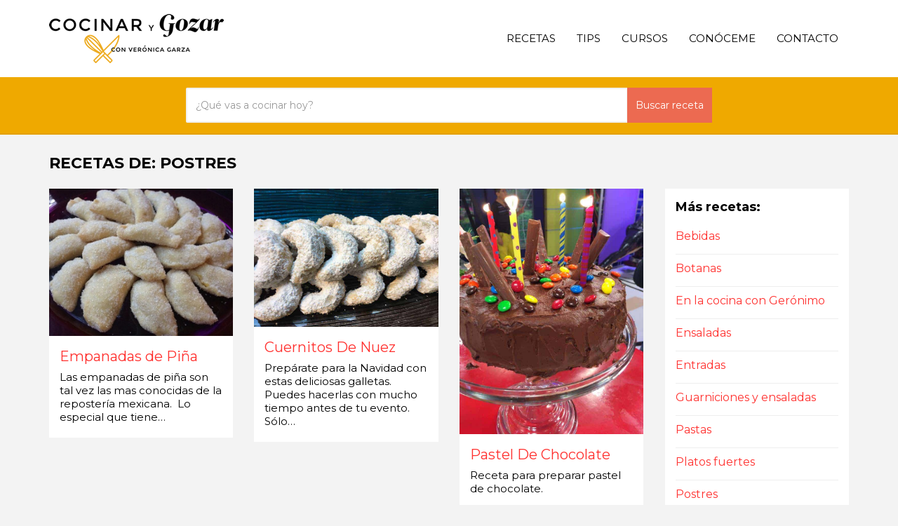

--- FILE ---
content_type: text/html; charset=UTF-8
request_url: https://www.cocinarygozar.com/recetas/de/postres/page/20/
body_size: 7821
content:
<!DOCTYPE html>
<html lang="es">
<head>
<meta charset="UTF-8">
<meta http-equiv="X-UA-Compatible" content="IE=edge">
<meta name="viewport" content="width=device-width, initial-scale=1">
<link rel="profile" href="https://gmpg.org/xfn/11">
<link rel="pingback" href="https://www.cocinarygozar.com/xmlrpc.php">
<meta name='robots' content='noindex, follow' />
	<style>img:is([sizes="auto" i], [sizes^="auto," i]) { contain-intrinsic-size: 3000px 1500px }</style>
	
	<!-- This site is optimized with the Yoast SEO plugin v24.7 - https://yoast.com/wordpress/plugins/seo/ -->
	<title>Recetas de Postres - Página 20 de 20 - Cocinar y Gozar</title>
	<meta property="og:locale" content="es_MX" />
	<meta property="og:type" content="article" />
	<meta property="og:title" content="Recetas de Postres - Página 20 de 20 - Cocinar y Gozar" />
	<meta property="og:url" content="https://www.cocinarygozar.com/recetas/de/postres/" />
	<meta property="og:site_name" content="Cocinar y Gozar" />
	<meta property="og:image" content="https://www.cocinarygozar.com/wp-content/uploads/2016/10/merengues-o-mostachones-cocinar-y-gozar.jpg" />
	<meta property="og:image:width" content="800" />
	<meta property="og:image:height" content="533" />
	<meta property="og:image:type" content="image/jpeg" />
	<meta name="twitter:card" content="summary_large_image" />
	<script type="application/ld+json" class="yoast-schema-graph">{"@context":"https://schema.org","@graph":[{"@type":"CollectionPage","@id":"https://www.cocinarygozar.com/recetas/de/postres/","url":"https://www.cocinarygozar.com/recetas/de/postres/page/20/","name":"Recetas de Postres - Página 20 de 20 - Cocinar y Gozar","isPartOf":{"@id":"https://www.cocinarygozar.com/#website"},"primaryImageOfPage":{"@id":"https://www.cocinarygozar.com/recetas/de/postres/page/20/#primaryimage"},"image":{"@id":"https://www.cocinarygozar.com/recetas/de/postres/page/20/#primaryimage"},"thumbnailUrl":"https://www.cocinarygozar.com/wp-content/uploads/2015/11/empanadas-de-pina-cocinar-y-gozar.jpg","breadcrumb":{"@id":"https://www.cocinarygozar.com/recetas/de/postres/page/20/#breadcrumb"},"inLanguage":"es"},{"@type":"ImageObject","inLanguage":"es","@id":"https://www.cocinarygozar.com/recetas/de/postres/page/20/#primaryimage","url":"https://www.cocinarygozar.com/wp-content/uploads/2015/11/empanadas-de-pina-cocinar-y-gozar.jpg","contentUrl":"https://www.cocinarygozar.com/wp-content/uploads/2015/11/empanadas-de-pina-cocinar-y-gozar.jpg","width":600,"height":480},{"@type":"BreadcrumbList","@id":"https://www.cocinarygozar.com/recetas/de/postres/page/20/#breadcrumb","itemListElement":[{"@type":"ListItem","position":1,"name":"Home","item":"https://www.cocinarygozar.com/"},{"@type":"ListItem","position":2,"name":"Postres"}]},{"@type":"WebSite","@id":"https://www.cocinarygozar.com/#website","url":"https://www.cocinarygozar.com/","name":"Cocinar y Gozar","description":"","potentialAction":[{"@type":"SearchAction","target":{"@type":"EntryPoint","urlTemplate":"https://www.cocinarygozar.com/?s={search_term_string}"},"query-input":{"@type":"PropertyValueSpecification","valueRequired":true,"valueName":"search_term_string"}}],"inLanguage":"es"}]}</script>
	<!-- / Yoast SEO plugin. -->


<link rel='dns-prefetch' href='//fonts.googleapis.com' />
<link rel="alternate" type="application/rss+xml" title="Cocinar y Gozar &raquo; Feed" href="https://www.cocinarygozar.com/feed/" />
<link rel="alternate" type="application/rss+xml" title="Cocinar y Gozar &raquo; RSS de los comentarios" href="https://www.cocinarygozar.com/comments/feed/" />
<link rel="alternate" type="application/rss+xml" title="Cocinar y Gozar &raquo; Postres Tipo Feed" href="https://www.cocinarygozar.com/recetas/de/postres/feed/" />
<script type="text/javascript">
/* <![CDATA[ */
window._wpemojiSettings = {"baseUrl":"https:\/\/s.w.org\/images\/core\/emoji\/15.0.3\/72x72\/","ext":".png","svgUrl":"https:\/\/s.w.org\/images\/core\/emoji\/15.0.3\/svg\/","svgExt":".svg","source":{"concatemoji":"https:\/\/www.cocinarygozar.com\/wp-includes\/js\/wp-emoji-release.min.js?ver=6.7.4"}};
/*! This file is auto-generated */
!function(i,n){var o,s,e;function c(e){try{var t={supportTests:e,timestamp:(new Date).valueOf()};sessionStorage.setItem(o,JSON.stringify(t))}catch(e){}}function p(e,t,n){e.clearRect(0,0,e.canvas.width,e.canvas.height),e.fillText(t,0,0);var t=new Uint32Array(e.getImageData(0,0,e.canvas.width,e.canvas.height).data),r=(e.clearRect(0,0,e.canvas.width,e.canvas.height),e.fillText(n,0,0),new Uint32Array(e.getImageData(0,0,e.canvas.width,e.canvas.height).data));return t.every(function(e,t){return e===r[t]})}function u(e,t,n){switch(t){case"flag":return n(e,"\ud83c\udff3\ufe0f\u200d\u26a7\ufe0f","\ud83c\udff3\ufe0f\u200b\u26a7\ufe0f")?!1:!n(e,"\ud83c\uddfa\ud83c\uddf3","\ud83c\uddfa\u200b\ud83c\uddf3")&&!n(e,"\ud83c\udff4\udb40\udc67\udb40\udc62\udb40\udc65\udb40\udc6e\udb40\udc67\udb40\udc7f","\ud83c\udff4\u200b\udb40\udc67\u200b\udb40\udc62\u200b\udb40\udc65\u200b\udb40\udc6e\u200b\udb40\udc67\u200b\udb40\udc7f");case"emoji":return!n(e,"\ud83d\udc26\u200d\u2b1b","\ud83d\udc26\u200b\u2b1b")}return!1}function f(e,t,n){var r="undefined"!=typeof WorkerGlobalScope&&self instanceof WorkerGlobalScope?new OffscreenCanvas(300,150):i.createElement("canvas"),a=r.getContext("2d",{willReadFrequently:!0}),o=(a.textBaseline="top",a.font="600 32px Arial",{});return e.forEach(function(e){o[e]=t(a,e,n)}),o}function t(e){var t=i.createElement("script");t.src=e,t.defer=!0,i.head.appendChild(t)}"undefined"!=typeof Promise&&(o="wpEmojiSettingsSupports",s=["flag","emoji"],n.supports={everything:!0,everythingExceptFlag:!0},e=new Promise(function(e){i.addEventListener("DOMContentLoaded",e,{once:!0})}),new Promise(function(t){var n=function(){try{var e=JSON.parse(sessionStorage.getItem(o));if("object"==typeof e&&"number"==typeof e.timestamp&&(new Date).valueOf()<e.timestamp+604800&&"object"==typeof e.supportTests)return e.supportTests}catch(e){}return null}();if(!n){if("undefined"!=typeof Worker&&"undefined"!=typeof OffscreenCanvas&&"undefined"!=typeof URL&&URL.createObjectURL&&"undefined"!=typeof Blob)try{var e="postMessage("+f.toString()+"("+[JSON.stringify(s),u.toString(),p.toString()].join(",")+"));",r=new Blob([e],{type:"text/javascript"}),a=new Worker(URL.createObjectURL(r),{name:"wpTestEmojiSupports"});return void(a.onmessage=function(e){c(n=e.data),a.terminate(),t(n)})}catch(e){}c(n=f(s,u,p))}t(n)}).then(function(e){for(var t in e)n.supports[t]=e[t],n.supports.everything=n.supports.everything&&n.supports[t],"flag"!==t&&(n.supports.everythingExceptFlag=n.supports.everythingExceptFlag&&n.supports[t]);n.supports.everythingExceptFlag=n.supports.everythingExceptFlag&&!n.supports.flag,n.DOMReady=!1,n.readyCallback=function(){n.DOMReady=!0}}).then(function(){return e}).then(function(){var e;n.supports.everything||(n.readyCallback(),(e=n.source||{}).concatemoji?t(e.concatemoji):e.wpemoji&&e.twemoji&&(t(e.twemoji),t(e.wpemoji)))}))}((window,document),window._wpemojiSettings);
/* ]]> */
</script>
<style id='wp-emoji-styles-inline-css' type='text/css'>

	img.wp-smiley, img.emoji {
		display: inline !important;
		border: none !important;
		box-shadow: none !important;
		height: 1em !important;
		width: 1em !important;
		margin: 0 0.07em !important;
		vertical-align: -0.1em !important;
		background: none !important;
		padding: 0 !important;
	}
</style>
<link rel='stylesheet' id='wp-block-library-css' href='https://www.cocinarygozar.com/wp-includes/css/dist/block-library/style.min.css?ver=6.7.4' type='text/css' media='all' />
<style id='classic-theme-styles-inline-css' type='text/css'>
/*! This file is auto-generated */
.wp-block-button__link{color:#fff;background-color:#32373c;border-radius:9999px;box-shadow:none;text-decoration:none;padding:calc(.667em + 2px) calc(1.333em + 2px);font-size:1.125em}.wp-block-file__button{background:#32373c;color:#fff;text-decoration:none}
</style>
<style id='global-styles-inline-css' type='text/css'>
:root{--wp--preset--aspect-ratio--square: 1;--wp--preset--aspect-ratio--4-3: 4/3;--wp--preset--aspect-ratio--3-4: 3/4;--wp--preset--aspect-ratio--3-2: 3/2;--wp--preset--aspect-ratio--2-3: 2/3;--wp--preset--aspect-ratio--16-9: 16/9;--wp--preset--aspect-ratio--9-16: 9/16;--wp--preset--color--black: #000000;--wp--preset--color--cyan-bluish-gray: #abb8c3;--wp--preset--color--white: #ffffff;--wp--preset--color--pale-pink: #f78da7;--wp--preset--color--vivid-red: #cf2e2e;--wp--preset--color--luminous-vivid-orange: #ff6900;--wp--preset--color--luminous-vivid-amber: #fcb900;--wp--preset--color--light-green-cyan: #7bdcb5;--wp--preset--color--vivid-green-cyan: #00d084;--wp--preset--color--pale-cyan-blue: #8ed1fc;--wp--preset--color--vivid-cyan-blue: #0693e3;--wp--preset--color--vivid-purple: #9b51e0;--wp--preset--gradient--vivid-cyan-blue-to-vivid-purple: linear-gradient(135deg,rgba(6,147,227,1) 0%,rgb(155,81,224) 100%);--wp--preset--gradient--light-green-cyan-to-vivid-green-cyan: linear-gradient(135deg,rgb(122,220,180) 0%,rgb(0,208,130) 100%);--wp--preset--gradient--luminous-vivid-amber-to-luminous-vivid-orange: linear-gradient(135deg,rgba(252,185,0,1) 0%,rgba(255,105,0,1) 100%);--wp--preset--gradient--luminous-vivid-orange-to-vivid-red: linear-gradient(135deg,rgba(255,105,0,1) 0%,rgb(207,46,46) 100%);--wp--preset--gradient--very-light-gray-to-cyan-bluish-gray: linear-gradient(135deg,rgb(238,238,238) 0%,rgb(169,184,195) 100%);--wp--preset--gradient--cool-to-warm-spectrum: linear-gradient(135deg,rgb(74,234,220) 0%,rgb(151,120,209) 20%,rgb(207,42,186) 40%,rgb(238,44,130) 60%,rgb(251,105,98) 80%,rgb(254,248,76) 100%);--wp--preset--gradient--blush-light-purple: linear-gradient(135deg,rgb(255,206,236) 0%,rgb(152,150,240) 100%);--wp--preset--gradient--blush-bordeaux: linear-gradient(135deg,rgb(254,205,165) 0%,rgb(254,45,45) 50%,rgb(107,0,62) 100%);--wp--preset--gradient--luminous-dusk: linear-gradient(135deg,rgb(255,203,112) 0%,rgb(199,81,192) 50%,rgb(65,88,208) 100%);--wp--preset--gradient--pale-ocean: linear-gradient(135deg,rgb(255,245,203) 0%,rgb(182,227,212) 50%,rgb(51,167,181) 100%);--wp--preset--gradient--electric-grass: linear-gradient(135deg,rgb(202,248,128) 0%,rgb(113,206,126) 100%);--wp--preset--gradient--midnight: linear-gradient(135deg,rgb(2,3,129) 0%,rgb(40,116,252) 100%);--wp--preset--font-size--small: 13px;--wp--preset--font-size--medium: 20px;--wp--preset--font-size--large: 36px;--wp--preset--font-size--x-large: 42px;--wp--preset--spacing--20: 0.44rem;--wp--preset--spacing--30: 0.67rem;--wp--preset--spacing--40: 1rem;--wp--preset--spacing--50: 1.5rem;--wp--preset--spacing--60: 2.25rem;--wp--preset--spacing--70: 3.38rem;--wp--preset--spacing--80: 5.06rem;--wp--preset--shadow--natural: 6px 6px 9px rgba(0, 0, 0, 0.2);--wp--preset--shadow--deep: 12px 12px 50px rgba(0, 0, 0, 0.4);--wp--preset--shadow--sharp: 6px 6px 0px rgba(0, 0, 0, 0.2);--wp--preset--shadow--outlined: 6px 6px 0px -3px rgba(255, 255, 255, 1), 6px 6px rgba(0, 0, 0, 1);--wp--preset--shadow--crisp: 6px 6px 0px rgba(0, 0, 0, 1);}:where(.is-layout-flex){gap: 0.5em;}:where(.is-layout-grid){gap: 0.5em;}body .is-layout-flex{display: flex;}.is-layout-flex{flex-wrap: wrap;align-items: center;}.is-layout-flex > :is(*, div){margin: 0;}body .is-layout-grid{display: grid;}.is-layout-grid > :is(*, div){margin: 0;}:where(.wp-block-columns.is-layout-flex){gap: 2em;}:where(.wp-block-columns.is-layout-grid){gap: 2em;}:where(.wp-block-post-template.is-layout-flex){gap: 1.25em;}:where(.wp-block-post-template.is-layout-grid){gap: 1.25em;}.has-black-color{color: var(--wp--preset--color--black) !important;}.has-cyan-bluish-gray-color{color: var(--wp--preset--color--cyan-bluish-gray) !important;}.has-white-color{color: var(--wp--preset--color--white) !important;}.has-pale-pink-color{color: var(--wp--preset--color--pale-pink) !important;}.has-vivid-red-color{color: var(--wp--preset--color--vivid-red) !important;}.has-luminous-vivid-orange-color{color: var(--wp--preset--color--luminous-vivid-orange) !important;}.has-luminous-vivid-amber-color{color: var(--wp--preset--color--luminous-vivid-amber) !important;}.has-light-green-cyan-color{color: var(--wp--preset--color--light-green-cyan) !important;}.has-vivid-green-cyan-color{color: var(--wp--preset--color--vivid-green-cyan) !important;}.has-pale-cyan-blue-color{color: var(--wp--preset--color--pale-cyan-blue) !important;}.has-vivid-cyan-blue-color{color: var(--wp--preset--color--vivid-cyan-blue) !important;}.has-vivid-purple-color{color: var(--wp--preset--color--vivid-purple) !important;}.has-black-background-color{background-color: var(--wp--preset--color--black) !important;}.has-cyan-bluish-gray-background-color{background-color: var(--wp--preset--color--cyan-bluish-gray) !important;}.has-white-background-color{background-color: var(--wp--preset--color--white) !important;}.has-pale-pink-background-color{background-color: var(--wp--preset--color--pale-pink) !important;}.has-vivid-red-background-color{background-color: var(--wp--preset--color--vivid-red) !important;}.has-luminous-vivid-orange-background-color{background-color: var(--wp--preset--color--luminous-vivid-orange) !important;}.has-luminous-vivid-amber-background-color{background-color: var(--wp--preset--color--luminous-vivid-amber) !important;}.has-light-green-cyan-background-color{background-color: var(--wp--preset--color--light-green-cyan) !important;}.has-vivid-green-cyan-background-color{background-color: var(--wp--preset--color--vivid-green-cyan) !important;}.has-pale-cyan-blue-background-color{background-color: var(--wp--preset--color--pale-cyan-blue) !important;}.has-vivid-cyan-blue-background-color{background-color: var(--wp--preset--color--vivid-cyan-blue) !important;}.has-vivid-purple-background-color{background-color: var(--wp--preset--color--vivid-purple) !important;}.has-black-border-color{border-color: var(--wp--preset--color--black) !important;}.has-cyan-bluish-gray-border-color{border-color: var(--wp--preset--color--cyan-bluish-gray) !important;}.has-white-border-color{border-color: var(--wp--preset--color--white) !important;}.has-pale-pink-border-color{border-color: var(--wp--preset--color--pale-pink) !important;}.has-vivid-red-border-color{border-color: var(--wp--preset--color--vivid-red) !important;}.has-luminous-vivid-orange-border-color{border-color: var(--wp--preset--color--luminous-vivid-orange) !important;}.has-luminous-vivid-amber-border-color{border-color: var(--wp--preset--color--luminous-vivid-amber) !important;}.has-light-green-cyan-border-color{border-color: var(--wp--preset--color--light-green-cyan) !important;}.has-vivid-green-cyan-border-color{border-color: var(--wp--preset--color--vivid-green-cyan) !important;}.has-pale-cyan-blue-border-color{border-color: var(--wp--preset--color--pale-cyan-blue) !important;}.has-vivid-cyan-blue-border-color{border-color: var(--wp--preset--color--vivid-cyan-blue) !important;}.has-vivid-purple-border-color{border-color: var(--wp--preset--color--vivid-purple) !important;}.has-vivid-cyan-blue-to-vivid-purple-gradient-background{background: var(--wp--preset--gradient--vivid-cyan-blue-to-vivid-purple) !important;}.has-light-green-cyan-to-vivid-green-cyan-gradient-background{background: var(--wp--preset--gradient--light-green-cyan-to-vivid-green-cyan) !important;}.has-luminous-vivid-amber-to-luminous-vivid-orange-gradient-background{background: var(--wp--preset--gradient--luminous-vivid-amber-to-luminous-vivid-orange) !important;}.has-luminous-vivid-orange-to-vivid-red-gradient-background{background: var(--wp--preset--gradient--luminous-vivid-orange-to-vivid-red) !important;}.has-very-light-gray-to-cyan-bluish-gray-gradient-background{background: var(--wp--preset--gradient--very-light-gray-to-cyan-bluish-gray) !important;}.has-cool-to-warm-spectrum-gradient-background{background: var(--wp--preset--gradient--cool-to-warm-spectrum) !important;}.has-blush-light-purple-gradient-background{background: var(--wp--preset--gradient--blush-light-purple) !important;}.has-blush-bordeaux-gradient-background{background: var(--wp--preset--gradient--blush-bordeaux) !important;}.has-luminous-dusk-gradient-background{background: var(--wp--preset--gradient--luminous-dusk) !important;}.has-pale-ocean-gradient-background{background: var(--wp--preset--gradient--pale-ocean) !important;}.has-electric-grass-gradient-background{background: var(--wp--preset--gradient--electric-grass) !important;}.has-midnight-gradient-background{background: var(--wp--preset--gradient--midnight) !important;}.has-small-font-size{font-size: var(--wp--preset--font-size--small) !important;}.has-medium-font-size{font-size: var(--wp--preset--font-size--medium) !important;}.has-large-font-size{font-size: var(--wp--preset--font-size--large) !important;}.has-x-large-font-size{font-size: var(--wp--preset--font-size--x-large) !important;}
:where(.wp-block-post-template.is-layout-flex){gap: 1.25em;}:where(.wp-block-post-template.is-layout-grid){gap: 1.25em;}
:where(.wp-block-columns.is-layout-flex){gap: 2em;}:where(.wp-block-columns.is-layout-grid){gap: 2em;}
:root :where(.wp-block-pullquote){font-size: 1.5em;line-height: 1.6;}
</style>
<link rel='stylesheet' id='contact-form-7-css' href='https://www.cocinarygozar.com/wp-content/plugins/contact-form-7/includes/css/styles.css?ver=6.0.5' type='text/css' media='all' />
<link rel='stylesheet' id='bootstrap-css' href='https://www.cocinarygozar.com/wp-content/themes/cocinarygozar/assets/css/bootstrap.min.css?ver=6.7.4' type='text/css' media='all' />
<link rel='stylesheet' id='estilos-css' href='https://www.cocinarygozar.com/wp-content/themes/cocinarygozar/assets/css/estilos.css?ver=6.7.4' type='text/css' media='all' />
<link rel='stylesheet' id='cocinarygozar-fonts-css' href='https://fonts.googleapis.com/css?family=Montserrat:400,700' type='text/css' media='all' />
<link rel="https://api.w.org/" href="https://www.cocinarygozar.com/wp-json/" /><link rel="EditURI" type="application/rsd+xml" title="RSD" href="https://www.cocinarygozar.com/xmlrpc.php?rsd" />
<meta name="generator" content="WordPress 6.7.4" />
<script>
  (function(i,s,o,g,r,a,m){i['GoogleAnalyticsObject']=r;i[r]=i[r]||function(){
  (i[r].q=i[r].q||[]).push(arguments)},i[r].l=1*new Date();a=s.createElement(o),
  m=s.getElementsByTagName(o)[0];a.async=1;a.src=g;m.parentNode.insertBefore(a,m)
  })(window,document,'script','//www.google-analytics.com/analytics.js','ga');

  ga('create', 'UA-72076204-1', 'auto');
  ga('send', 'pageview');

</script>	<style type="text/css">
			.site-title,
		.site-description {
			position: absolute;
			clip: rect(1px, 1px, 1px, 1px);
		}
		</style>
	<link rel="icon" href="https://www.cocinarygozar.com/wp-content/uploads/2020/04/cropped-cyg-favicon-32x32.png" sizes="32x32" />
<link rel="icon" href="https://www.cocinarygozar.com/wp-content/uploads/2020/04/cropped-cyg-favicon-192x192.png" sizes="192x192" />
<link rel="apple-touch-icon" href="https://www.cocinarygozar.com/wp-content/uploads/2020/04/cropped-cyg-favicon-180x180.png" />
<meta name="msapplication-TileImage" content="https://www.cocinarygozar.com/wp-content/uploads/2020/04/cropped-cyg-favicon-270x270.png" />
</head>



<body data-rsssl=1 class="archive paged tax-tipo term-postres term-9 paged-20 hfeed">

  <div class="header">
    <div class="container">
      <div class="row">
        <div class="col-md-4 logo"><a href="https://www.cocinarygozar.com/"><img src="https://www.cocinarygozar.com/wp-content/themes/cocinarygozar/assets/img/comunes/cocinar-y-gozar-logo.png" class="img-responsive" alt="Cocinar y Gozar con Verónica Garza"></a></div><!--/logo-->
        <div class="col-md-8">
          <div class="contenedor-menu-principal">
            <a href="#menu" class="btn-menu hidden-md hidden-lg"><span class="glyphicon glyphicon-menu-hamburger" aria-hidden="true"></span></a>
            <ul id="menu-menu-principal" class="menu"><li id="menu-item-208" class="menu-item menu-item-type-custom menu-item-object-custom menu-item-208"><a href="https://www.cocinarygozar.com/recetas">Recetas</a></li>
<li id="menu-item-23" class="menu-item menu-item-type-post_type menu-item-object-page current_page_parent menu-item-23"><a href="https://www.cocinarygozar.com/blog/">Tips</a></li>
<li id="menu-item-3589" class="menu-item menu-item-type-custom menu-item-object-custom menu-item-3589"><a target="_blank" href="https://cocinarygozar.com/cursos/">Cursos</a></li>
<li id="menu-item-24" class="menu-item menu-item-type-post_type menu-item-object-page menu-item-24"><a href="https://www.cocinarygozar.com/cocinar-y-gozar/">Conóceme</a></li>
<li id="menu-item-25" class="menu-item menu-item-type-post_type menu-item-object-page menu-item-25"><a href="https://www.cocinarygozar.com/contacto/">Contacto</a></li>
</ul>          </div><!--/contenedor-menu-principal-->
        </div><!--/col-->
      </div><!--/row-->
    </div><!--/container-->
  </div><!--/header-->

  <div class="busqueda">
    <div class="container">
      <div class="row">
        <div class="col-sm-offset-2 col-sm-8">
          <div class="input-group">
            <input type="text" name="s" class="form-control" placeholder="¿Qué vas a cocinar hoy?">
            <span class="input-group-btn">
              <button class="btn btn-buscar" type="button">Buscar receta</button>
            </span>
          </div><!--/input-group-->
        </div><!--/col-->
      </div><!--/row-->
    </div><!--/container-->
  </div><!--/busqueda-->

<div class="middle bloque">
	<div class="container">
		<div class="row bloque-recetas">
							<div class="col-sm-12"><h2>Recetas de: Postres</h2></div>
				<div class="col-sm-9">
					<div class="row">
													
<div id="post-180" class="col-sm-4 post-180 recetas type-recetas status-publish has-post-thumbnail hentry tipo-en-la-cocina-con-geronimo tipo-postres">
	<div class="receta">
							<a href="https://www.cocinarygozar.com/recetas/empanadas-de-pina/"><img src="[data-uri]" data-lazy-type="image" data-lazy-src="https://www.cocinarygozar.com/wp-content/uploads/2015/11/empanadas-de-pina-cocinar-y-gozar.jpg"  class="lazy lazy-hidden img-responsive block-center" alt="Empanadas de Piña"><noscript><img src="https://www.cocinarygozar.com/wp-content/uploads/2015/11/empanadas-de-pina-cocinar-y-gozar.jpg"  class="img-responsive block-center" alt="Empanadas de Piña"></noscript></a>
					<p class="descripcion"><a href="https://www.cocinarygozar.com/recetas/empanadas-de-pina/" class="nombre">Empanadas de Piña</a><br>Las empanadas de piña son tal vez las mas conocidas de la repostería mexicana.  Lo especial que tiene&hellip;</p>
	</div><!--/receta-->
</div><!--/col-->																				
<div id="post-556" class="col-sm-4 post-556 recetas type-recetas status-publish has-post-thumbnail hentry tipo-en-la-cocina-con-geronimo tipo-postres">
	<div class="receta">
							<a href="https://www.cocinarygozar.com/recetas/cuernitos-de-nuez/"><img src="[data-uri]" data-lazy-type="image" data-lazy-src="https://www.cocinarygozar.com/wp-content/uploads/2015/11/cuernitos-de-nuez.jpg"  class="lazy lazy-hidden img-responsive block-center" alt="Cuernitos De Nuez"><noscript><img src="https://www.cocinarygozar.com/wp-content/uploads/2015/11/cuernitos-de-nuez.jpg"  class="img-responsive block-center" alt="Cuernitos De Nuez"></noscript></a>
					<p class="descripcion"><a href="https://www.cocinarygozar.com/recetas/cuernitos-de-nuez/" class="nombre">Cuernitos De Nuez</a><br>Prepárate para la Navidad con estas deliciosas galletas. Puedes hacerlas con mucho tiempo antes de tu evento. Sólo&hellip;</p>
	</div><!--/receta-->
</div><!--/col-->																				
<div id="post-554" class="col-sm-4 post-554 recetas type-recetas status-publish has-post-thumbnail hentry tipo-en-la-cocina-con-geronimo tipo-postres">
	<div class="receta">
							<a href="https://www.cocinarygozar.com/recetas/pastel-de-chocolate/"><img src="[data-uri]" data-lazy-type="image" data-lazy-src="https://www.cocinarygozar.com/wp-content/uploads/2016/06/pastel-de-chocolate.jpg"  class="lazy lazy-hidden img-responsive block-center" alt="Pastel De Chocolate"><noscript><img src="https://www.cocinarygozar.com/wp-content/uploads/2016/06/pastel-de-chocolate.jpg"  class="img-responsive block-center" alt="Pastel De Chocolate"></noscript></a>
					<p class="descripcion"><a href="https://www.cocinarygozar.com/recetas/pastel-de-chocolate/" class="nombre">Pastel De Chocolate</a><br>Receta para preparar pastel de chocolate.</p>
	</div><!--/receta-->
</div><!--/col-->															</div><!--/row-->

																	<div class="ad-unit-detalle-receta" style="margin-bottom: 30px;">
										<script async src="//pagead2.googlesyndication.com/pagead/js/adsbygoogle.js"></script>
										<!-- Cocinar y Gozar - Listados recetas - Responsive - Nov/2017 -->
										<ins class="adsbygoogle"
										     style="display:block"
										     data-ad-client="ca-pub-8459472764661533"
										     data-ad-slot="3302386856"
										     data-ad-format="auto"></ins>
										<script>
										(adsbygoogle = window.adsbygoogle || []).push({});
										</script>
									</div><!--/ad-unit-detalle-receta-->
								
								<div class="row">
																				
<div id="post-552" class="col-sm-4 post-552 recetas type-recetas status-publish has-post-thumbnail hentry tipo-en-la-cocina-con-geronimo tipo-postres">
	<div class="receta">
							<a href="https://www.cocinarygozar.com/recetas/bolitas-de-chocolate-y-clavo/"><img src="[data-uri]" data-lazy-type="image" data-lazy-src="https://www.cocinarygozar.com/wp-content/uploads/2015/11/bolitas-de-chocolate-y-clavo-cocinar-y-gozar.jpg"  class="lazy lazy-hidden img-responsive block-center" alt="Bolitas De Chocolate y Clavo"><noscript><img src="https://www.cocinarygozar.com/wp-content/uploads/2015/11/bolitas-de-chocolate-y-clavo-cocinar-y-gozar.jpg"  class="img-responsive block-center" alt="Bolitas De Chocolate y Clavo"></noscript></a>
					<p class="descripcion"><a href="https://www.cocinarygozar.com/recetas/bolitas-de-chocolate-y-clavo/" class="nombre">Bolitas De Chocolate y Clavo</a><br>Receta para preparar bolitas de chocolate y clavo. Galletas</p>
	</div><!--/receta-->
</div><!--/col-->																				
<div id="post-550" class="col-sm-4 post-550 recetas type-recetas status-publish has-post-thumbnail hentry tipo-en-la-cocina-con-geronimo tipo-postres">
	<div class="receta">
							<a href="https://www.cocinarygozar.com/recetas/cochinitos-de-piloncillo/"><img src="[data-uri]" data-lazy-type="image" data-lazy-src="https://www.cocinarygozar.com/wp-content/uploads/2015/11/cochinitos-de-piloncillo.jpg"  class="lazy lazy-hidden img-responsive block-center" alt="Cochinitos De Piloncillo"><noscript><img src="https://www.cocinarygozar.com/wp-content/uploads/2015/11/cochinitos-de-piloncillo.jpg"  class="img-responsive block-center" alt="Cochinitos De Piloncillo"></noscript></a>
					<p class="descripcion"><a href="https://www.cocinarygozar.com/recetas/cochinitos-de-piloncillo/" class="nombre">Cochinitos De Piloncillo</a><br>Receta para preparar cochinitos de piloncillo.</p>
	</div><!--/receta-->
</div><!--/col-->																				
<div id="post-481" class="col-sm-4 post-481 recetas type-recetas status-publish has-post-thumbnail hentry tipo-en-la-cocina-con-geronimo tipo-postres">
	<div class="receta">
							<a href="https://www.cocinarygozar.com/recetas/dulce-de-calabaza/"><img src="[data-uri]" data-lazy-type="image" data-lazy-src="https://www.cocinarygozar.com/wp-content/uploads/2016/06/dulce-de-calabaza.jpg"  class="lazy lazy-hidden img-responsive block-center" alt="Dulce De Calabaza (Para Empanadas)"><noscript><img src="https://www.cocinarygozar.com/wp-content/uploads/2016/06/dulce-de-calabaza.jpg"  class="img-responsive block-center" alt="Dulce De Calabaza (Para Empanadas)"></noscript></a>
					<p class="descripcion"><a href="https://www.cocinarygozar.com/recetas/dulce-de-calabaza/" class="nombre">Dulce De Calabaza (Para Empanadas)</a><br>Receta para preparar dulce de calabaza para empanadas.</p>
	</div><!--/receta-->
</div><!--/col-->															</div><!--/row-->

								
								<div class="row">
																		</div><!--/row-->
										<div class="paginacion">
						<a class="prev page-numbers" href="https://www.cocinarygozar.com/recetas/de/postres/page/19/">«</a>
<a class="page-numbers" href="https://www.cocinarygozar.com/recetas/de/postres/page/1/">1</a>
<span class="page-numbers dots">&hellip;</span>
<a class="page-numbers" href="https://www.cocinarygozar.com/recetas/de/postres/page/18/">18</a>
<a class="page-numbers" href="https://www.cocinarygozar.com/recetas/de/postres/page/19/">19</a>
<span aria-current="page" class="page-numbers current">20</span>					</div><!--/paginacion-->
					<div class="clearfix"></div>
				</div><!--/col-->
				<div class="col-sm-3">
					
	<div class="filtros-sidebar">
		<p><strong>Más recetas:</strong></p>
		<ul>
			<li class="cat-item cat-item-8"><a href="https://www.cocinarygozar.com/recetas/de/bebidas/">Bebidas</a>
</li>
	<li class="cat-item cat-item-10"><a href="https://www.cocinarygozar.com/recetas/de/botanas/">Botanas</a>
</li>
	<li class="cat-item cat-item-15"><a href="https://www.cocinarygozar.com/recetas/de/en-la-cocina-con-geronimo/">En la cocina con Gerónimo</a>
</li>
	<li class="cat-item cat-item-17"><a href="https://www.cocinarygozar.com/recetas/de/ensaladas/">Ensaladas</a>
</li>
	<li class="cat-item cat-item-3"><a href="https://www.cocinarygozar.com/recetas/de/entradas/">Entradas</a>
</li>
	<li class="cat-item cat-item-6"><a href="https://www.cocinarygozar.com/recetas/de/guarniciones-y-ensaladas/">Guarniciones y ensaladas</a>
</li>
	<li class="cat-item cat-item-18"><a href="https://www.cocinarygozar.com/recetas/de/pastas/">Pastas</a>
</li>
	<li class="cat-item cat-item-4"><a href="https://www.cocinarygozar.com/recetas/de/platos-fuertes/">Platos fuertes</a>
</li>
	<li class="cat-item cat-item-9 current-cat"><a aria-current="page" href="https://www.cocinarygozar.com/recetas/de/postres/">Postres</a>
</li>
	<li class="cat-item cat-item-57"><a href="https://www.cocinarygozar.com/recetas/de/productos-borner/">Productos Börner</a>
</li>
	<li class="cat-item cat-item-7"><a href="https://www.cocinarygozar.com/recetas/de/salsas/">Salsas</a>
</li>
	<li class="cat-item cat-item-16"><a href="https://www.cocinarygozar.com/recetas/de/thermomix/">Thermomix</a>
</li>
	<li class="cat-item cat-item-45"><a href="https://www.cocinarygozar.com/recetas/de/tips/">Tips</a>
</li>
		</ul>
	</div><!--/filtros-sidebar-->
<hr>

<script type="text/javascript" src="https://app.getresponse.com/view_webform_v2.js?u=hv7kv&webforms_id=BMLAe"></script>

<hr>

<script async src="//pagead2.googlesyndication.com/pagead/js/adsbygoogle.js"></script>
<!-- Cocinar y Gozar - Responsive genérico - 0316 -->
<ins class="adsbygoogle"
     style="display:block"
     data-ad-client="ca-pub-8459472764661533"
     data-ad-slot="3716662408"
     data-ad-format="auto"></ins>
<script>
(adsbygoogle = window.adsbygoogle || []).push({});
</script>

				</div><!--/col-->
					</div><!--/bloque-recetas-->
	</div><!--/container-->
</div><!--/middle-->


  <!-- Forma lateral -->
  <script type="text/javascript" src="https://app.getresponse.com/view_webform_v2.js?u=hv7kv&webforms_id=17044401"></script>

  <div class="footer">
    <div class="container">
      <div class="row">
        <div class="col-sm-12">
          <ul id="menu-menu-principal-1" class="navegacion"><li class="menu-item menu-item-type-custom menu-item-object-custom menu-item-208"><a href="https://www.cocinarygozar.com/recetas">Recetas</a></li>
<li class="menu-item menu-item-type-post_type menu-item-object-page current_page_parent menu-item-23"><a href="https://www.cocinarygozar.com/blog/">Tips</a></li>
<li class="menu-item menu-item-type-custom menu-item-object-custom menu-item-3589"><a target="_blank" href="https://cocinarygozar.com/cursos/">Cursos</a></li>
<li class="menu-item menu-item-type-post_type menu-item-object-page menu-item-24"><a href="https://www.cocinarygozar.com/cocinar-y-gozar/">Conóceme</a></li>
<li class="menu-item menu-item-type-post_type menu-item-object-page menu-item-25"><a href="https://www.cocinarygozar.com/contacto/">Contacto</a></li>
</ul>        </div><!--/col-->
      </div><!--/row-->
      <div class="row">
        <div class="col-sm-12 redes">
          <p class="sm">¡Sígueme!</p>
          <ul>
            <li><a href="https://www.facebook.com/CocinaryGozar/" target="_blank"><img src="https://www.cocinarygozar.com/wp-content/themes/cocinarygozar/assets/img/comunes/ico-facebook-footer.png" alt="Facebook"></a></li>
            <li><a href="https://www.youtube.com/cocinarygozar" target="_blank"><img src="https://www.cocinarygozar.com/wp-content/themes/cocinarygozar/assets/img/comunes/ico-youtube-footer.png" alt="YouTube"></a></li>
            <li><a href="https://twitter.com/cocinarygozar" target="_blank"><img src="https://www.cocinarygozar.com/wp-content/themes/cocinarygozar/assets/img/comunes/ico-twitter-footer.png" alt="Twitter"></a></li>
            <li><a href="https://www.instagram.com/cocinarygozar/" target="_blank"><img src="https://www.cocinarygozar.com/wp-content/themes/cocinarygozar/assets/img/comunes/ico-instagram-footer.png" alt="Instagram"></a></li>
          </ul>
        </div><!--/redes-->
      </div><!--/row-->
    </div><!--/container-->
  </div><!--/footer-->

  <div class="copy">
    <div class="container">
      <div class="row">
        <div class="col-sm-12">
          <ul>
            <li>&copy; 2025 - <strong>Cocinar y Gozar</strong></li>
          </ul>
        </div><!--/col-->
      </div><!--/row-->
    </div><!--/container-->
  </div><!--/copy-->

<script type="text/javascript" src="https://www.cocinarygozar.com/wp-includes/js/dist/hooks.min.js?ver=4d63a3d491d11ffd8ac6" id="wp-hooks-js"></script>
<script type="text/javascript" src="https://www.cocinarygozar.com/wp-includes/js/dist/i18n.min.js?ver=5e580eb46a90c2b997e6" id="wp-i18n-js"></script>
<script type="text/javascript" id="wp-i18n-js-after">
/* <![CDATA[ */
wp.i18n.setLocaleData( { 'text direction\u0004ltr': [ 'ltr' ] } );
/* ]]> */
</script>
<script type="text/javascript" src="https://www.cocinarygozar.com/wp-content/plugins/contact-form-7/includes/swv/js/index.js?ver=6.0.5" id="swv-js"></script>
<script type="text/javascript" id="contact-form-7-js-before">
/* <![CDATA[ */
var wpcf7 = {
    "api": {
        "root": "https:\/\/www.cocinarygozar.com\/wp-json\/",
        "namespace": "contact-form-7\/v1"
    },
    "cached": 1
};
/* ]]> */
</script>
<script type="text/javascript" src="https://www.cocinarygozar.com/wp-content/plugins/contact-form-7/includes/js/index.js?ver=6.0.5" id="contact-form-7-js"></script>
<script type="text/javascript" src="https://ajax.googleapis.com/ajax/libs/jquery/1.11.3/jquery.min.js?ver=1.11.1" id="jquery-js"></script>
<script type="text/javascript" src="https://www.cocinarygozar.com/wp-content/themes/cocinarygozar/assets/js/bootstrap.min.js?ver=6.7.4" id="bootstrap-js-js"></script>
<script type="text/javascript" src="https://www.cocinarygozar.com/wp-content/themes/cocinarygozar/assets/js/menu.js?ver=6.7.4" id="menu-js-js"></script>
<script type="text/javascript" src="https://www.cocinarygozar.com/wp-content/plugins/bj-lazy-load/js/bj-lazy-load.min.js?ver=2" id="BJLL-js"></script>

</body>
</html>

<!--
Performance optimized by W3 Total Cache. Learn more: https://www.boldgrid.com/w3-total-cache/


Served from: www.cocinarygozar.com @ 2025-11-10 20:51:45 by W3 Total Cache
-->

--- FILE ---
content_type: text/html; charset=utf-8
request_url: https://www.google.com/recaptcha/api2/aframe
body_size: 257
content:
<!DOCTYPE HTML><html><head><meta http-equiv="content-type" content="text/html; charset=UTF-8"></head><body><script nonce="ml6zBlWoHzcfC-C0cd_i7Q">/** Anti-fraud and anti-abuse applications only. See google.com/recaptcha */ try{var clients={'sodar':'https://pagead2.googlesyndication.com/pagead/sodar?'};window.addEventListener("message",function(a){try{if(a.source===window.parent){var b=JSON.parse(a.data);var c=clients[b['id']];if(c){var d=document.createElement('img');d.src=c+b['params']+'&rc='+(localStorage.getItem("rc::a")?sessionStorage.getItem("rc::b"):"");window.document.body.appendChild(d);sessionStorage.setItem("rc::e",parseInt(sessionStorage.getItem("rc::e")||0)+1);localStorage.setItem("rc::h",'1762829507926');}}}catch(b){}});window.parent.postMessage("_grecaptcha_ready", "*");}catch(b){}</script></body></html>

--- FILE ---
content_type: text/css
request_url: https://www.cocinarygozar.com/wp-content/themes/cocinarygozar/assets/css/estilos.css?ver=6.7.4
body_size: 3725
content:
/*******************************/
/* Generales
/*******************************/

body {
	font-family: 'Montserrat', sans-serif;
	font-style: normal;
	font-weight: 400;
	font-size: 18px;
	line-height: 130%;
 	color: #000;
 	background-color: #F3F3F3;
}

body.woocommerce-page {
	background-color: #FFF;
}

h1,
h2 {
	margin: 0 0 25px 0;
	font-weight: 700;
	font-size: 20px;
	line-height: 100%;
	color: #000 !important;
	text-transform: uppercase;
}

h1 {
	font-size: 24px;
}

@media (min-width: 768px) {
	h2 {
		font-size: 22px;
	}
	h1 {
		font-size: 26px;
	}
}

h2.titulo:after {
	content: '';
	display: block;
	width: 60px;
	height: 2px;
	margin-top: 25px;
	margin-bottom: 25px;
	background: #213781;
}

h2.titulo-centrado:after {
	content: '';
	display: block;
	width: 60px;
	height: 2px;
	margin: 25px auto;
	background: #213781;	
}

h4 {
	margin: 0 0 10px 0;
	font-size: 20px;
	color: #95AE3F !important;
}

a {
	font-weight: 400;
	color: #FF3230;
}

a:hover,
a:focus {
  color: #CD5535 !important;
  text-decoration: none;
}

.btn-gde,
.boton,
.boton-contacto {
	display: inline-block;
	padding: 15px 40px;
	text-align: center;
	font-size: 15px;
	font-weight: 300;
	text-transform: uppercase;
	color: #FFF !important;
	border: 0;
	background-color: #EC6A51;
}

.btn-gde:hover,
.boton:hover,
.boton-contacto:hover {
	color: #FFF !important;
	background-color: #CD5535;
}

.sm {
	margin-bottom: 0 !important;
}

.bloque {
	padding-top: 30px;
	padding-bottom: 30px;
}

/*@media (min-width: 768px) {
	.bloque {
		padding-top: 70px;
		padding-bottom: 70px;
	}
}*/

.bloque-spt {
	padding-top: 0;
}

.bloque-spb {
	padding-bottom: 0;
}

span.nota {
	color: #93AC3F;
	font-weight: 400;
}

.thumbnail {
	margin: 0;
}

.thumbnail .caption {
	font-size: 13px;
}


/*******************************/
/* Header
/*******************************/

.header {
	position: relative;
	background-color: #FFF;
}

/* Logo */
.header .logo img {
	margin: 10px auto 5px auto;
}

@media (min-width: 992px) {
	.header .logo img {
		margin: 20px 0 0 0;
	}
}

/* Menu */
.contenedor-menu-principal {
	display: block;
	text-align: center;
}

	.header a.btn-menu {
		display: block;
	  	padding: 10px;
	  	font-size: 30px;
	  	color: rgba(0,0,0,0.8);
	}

	.header a.btn-menu:hover,
	.header a.btn-menu:focus {
		color: rgba(0,0,0,0.6) !important;
	}

	.header ul.menu {
		display: none;
		margin: 0 0 10px 0;
		padding: 0;
		list-style-type: none;
		font-size: 0;
		background-color: transparent;
	}

	.header ul.menu.visible {
		display: block;
	}

	.header ul.menu > li {
		display: block;
		text-align: left;
	}

	.header ul.menu > li > a {
		display: block;
		margin: 0;
		padding-left: 10px;
		padding-right: 10px;
		font-size: 15px;
		line-height: 35px;
		color: rgba(0,0,0,1);
		text-transform: uppercase;
	}

	.header ul.menu > li:hover > a,
	.header ul.menu > li > a:focus {
		color: rgba(0,0,0,0.5) !important;
	}

	.header ul.menu > li.active > a,
	.header ul.menu > li.current-menu-item a,
	.header ul.menu > li.current-menu-parent > a/*,
	.header ul.menu > li.current_page_parent > a*/ {
		color: #000 !important;
		background-color: rgba(0,0,0,0.02);
	}

	/* Segundo nivel */ 
	.header ul.menu > li > ul {
		display: block;
		margin-left: 12px;
		padding: 0 10px;
		text-align: left !important;
	}

	.header ul.menu > li > ul > li {
		display: block !important;
		margin: 0;
		text-align: left !important;
	}

	.header ul.menu > li > ul > li > a {
		display: block;
	  	padding: 5px 0; 
	  	font-size: 15px;
	  	font-weight: 200;
	  	color: #FFF;
	}

	ul.menu > li > ul > li > a:hover,
	ul.menu > li > ul > li.active > a,
	ul.menu > li > ul.sub-menu > li.current-menu-item > a {
		color: rgba(0,0,0,1) !important;
	}

	@media (min-width: 768px) {
		.header .contenedor-menu-principal {
			margin-bottom: 0;
		}
		.header a.btn-menu {
			display: none;
		}
		.header ul.menu {
			display: block;
			margin: 0;
			border: 0;
			text-align: center;
			background-color: transparent;
		}
		.header ul.menu > li {
			display: inline-block;
			position: relative;
			vertical-align: middle;
			text-align: center;
		}
		.header ul.menu > li:first-child {
			margin-left: 0;
		}
		.header ul.menu > li > a {
			padding-left: 10px;
			padding-right: 10px;
			line-height: 50px;
		}
		.header ul.menu > li:hover > a,
		.header ul.menu > li > a:focus {
			color: #000 !important;
			background-color: rgba(0,0,0,0.02);
		}
		.header ul.menu > li.active > a,
		.header ul.menu > li.current-menu-item a,
		.header ul.menu > li.current-menu-parent > a,
		.header ul.menu > li.current_page_parent > a {
		}
		/* Segundo nivel */
		.header ul.menu > li > ul {
			display: none;
			padding: 0;
			margin-top: -3px;
			margin-left: 0;
			min-width: 200px;
			border-top: 3px solid #95AE3F;
			background-color: #213781;
		}
		.header ul.menu > li > ul > li > a {
			padding: 10px;
			color: #FFF !important;
			border-top: 1px solid rgba(255,255,255,0.2);
		}
		.header ul.menu > li > ul > li:first-child > a {
			border-top: none;
		}
		.header ul.menu > li > ul > li:hover > a,
		.header ul.menu > li > ul > li.active > a,
		ul.menu > li > ul.sub-menu > li.current-menu-item > a {
			background-color: #13265B;
		}
		.header ul.menu > li:hover > ul {
			display: block;
			position: absolute;
			left: 0;
			z-index: 150;
		}
	}

	@media (min-width: 992px) {
		.header ul.menu {
			text-align: right;
		}
		.header ul.menu > li > a {
			padding-left: 15px;
			padding-right: 15px;
			line-height: 110px !important;
		}
		.header ul.menu > li.active > a,
		.header ul.menu > li.current-menu-item a,
		.header ul.menu > li.current-menu-parent > a,
		.header ul.menu > li.current_page_parent > a {}
	}

	@media (min-width: 1200px) {}


/*******************************/
/* Búsqueda
/*******************************/

.busqueda {
	padding: 15px 0;
	border-bottom: 2px solid rgba(0,0,0,0.05);
	background-color: #EFA900;
}

.busqueda button {
	height: 50px;
	border: 0;
	border-left: 0;
	border-radius: 0;
	color: #FFF !important;
	font-weight: 200;
	background-color: #EC6A51;
}

.busqueda button:hover {
	background-color: #CD5535;
}


/*******************************/
/* Bloques
/*******************************/

.bloques-recetas {}


/* Receta */
.receta {
	margin-bottom: 30px;
	background-color: #FFF;
}

	.receta p {
		margin: 0;
		padding: 20px 15px;
		font-size: 15px;
		line-height: 130%;
	}

	.receta a.nombre {
		display: inline-block;
		margin-bottom: 10px;
		font-size: 20px;
	}

/* Receta destacada */
.receta-destacada {
	position: relative;
}

.receta-destacada a {
	color: #FFF !important;
}

.receta-destacada a span {
	line-height: 100%;
}

.receta-destacada a span.info {
	position: absolute;
	display: block;
	bottom: 0;
	z-index: 1500;
	width: 100%;
	padding: 20px;
	background-color: rgba(0,0,0,0.6);
}

.receta-destacada a span.titulo {
	display: block;
	font-size: 20px;
	font-weight: 400;
}

.receta-destacada a span.descripcion {
	font-size: 16px;
	font-weight: 200 !important;
}

/* Menu recetas */
.menu-recetas,
.filtros-sidebar {
	padding: 15px;
}

	.menu-recetas h2,
	.filtros-sidebar h2 {
		margin-bottom: 5px;
		text-transform: none;
	}

	.menu-recetas ul,
	.filtros-sidebar ul {
		margin: 0;
		padding: 0;
		font-size: 0;
		list-style-type: none;
	}

	.menu-recetas ul li,
	.filtros-sidebar ul li {
		line-height: 40px;
		border-bottom: 1px solid #EEE;
	}

	.menu-recetas ul li:last-child,
	.filtros-sidebar ul li:last-child {
		border-bottom: 0;
	}

	.menu-recetas ul li a,
	.filtros-sidebar ul li a {
		font-size: 16px;
	}

/* Filtros sidebar */
.filtros-sidebar {
	margin-top: 30px;
	background-color: #FFF;
}

@media (min-width: 768px) {
	.filtros-sidebar {
		margin-top: 0;
	}
}


/*******************************/
/* ML
/*******************************/

.ml {
	padding: 15px;
	color: #FFF;
	background-color: #57B6B3;
}

.ml h2 {
	margin: 0 0 15px 0;
	text-transform: none;
	color: #FFF !important;
}

.ml p {
	margin: 0 0 15px;
	padding: 0;
	font-size: 15px;
	line-height: 130%;
}

.ml input {
	margin-bottom: 15px;
}

.ml .btn-gde {
	margin-bottom: 0;
}


/*******************************/
/* Middle
/*******************************/

.middle {}

/* Ubicacion */
.middle .ubicacion {
	margin-bottom: 50px;
	color: #FFF;
	mix-blend-mode: multiply;
	background-color: rgba(149,174,63,1);
}

.middle .ubicacion p {
	font-size: 20px;
	line-height: 110%;
}

@media (min-width: 768px) {
	.middle .ubicacion p {
		font-size: 26px;
	}
}


/*******************************/
/* Footer
/*******************************/

.footer {
	padding-top: 45px;
	padding-bottom: 40px;
	font-weight: 200;
	font-size: 19px;
	color: rgba(255,255,255,0.5);
	-webkit-font-smoothing: antialiased;
	text-align: center;
	line-height: 100%;
	background: #222;
}

.footer a {
	font-weight: 300;
	color: rgba(255,255,255,1);
}

.footer a:hover,
.footer a:focus {
	color: rgba(255,255,255,0.3) !important;
}

/* Navegacion */
.footer ul.navegacion {
	margin: 0 0 30px 0;
	padding: 0;
	list-style-type: none;
	line-height: 100%;
	font-size: 0;
}

	.footer ul.navegacion li {
		margin-bottom: 10px;
	}

	.footer ul.navegacion li a {
		margin: 0 15px;
		padding: 0;
		font-weight: 400;
		font-size: 15px;
		text-transform: uppercase;
		line-height: 100%;
	}

	@media (min-width: 768px) {
		.footer ul.navegacion {
			margin: 0 0 30px 0;
		}
		.footer ul.navegacion li {
			display: inline-block;
		}
	}


/* Redes */
.footer .redes {
	font-size: 14px;
}

	.redes ul {
		margin: 15px 0 0 0;
		padding: 0;
		list-style-type: none;
		font-size: 0;
	}

		.redes ul li {
			display: inline-block;
			margin: 0 5px;
		}

/* Copy */
.copy {
	padding: 10px 0 5px 0;
}

.copy ul {
	margin: 0;
	padding: 0;
	list-style-type: none;
	font-size: 0;
	text-align: center;
}

.copy ul li {
	margin: 10px 0;
	font-size: 14px;
}

@media (min-width: 768px) {
	.copy ul li {
		display: inline-block;
		margin: 0 15px;	
	}
}


/*******************************/
/* Formularios
/*******************************/
textarea,
input[type="text"],
input[type="password"],
input[type="datetime"],
input[type="datetime-local"],
input[type="date"],
input[type="month"],
input[type="time"],
input[type="week"],
input[type="number"],
input[type="email"],
input[type="url"],
input[type="search"],
input[type="tel"],
input[type="color"],
select[multiple] {
	-webkit-appearance: none;
	   -moz-appearance: none;
	-webkit-border-radius: 2px;
	   -moz-border-radius: 2px;
	     -o-border-radius: 2px;
			border-radius: 2px;
}

.form-group {
	margin-bottom: 20px;
}

.form-group label {
	margin-bottom: 0px !important;
	font-weight: normal;
	font-size: 15px;
}

.form-control {
	height: 50px;
	border: 2px solid #F1F1F1;
	-webkit-box-shadow: none;
	   -moz-box-shadow: none;
			box-shadow: none;
}

.form-control:focus {
	border-color: #CCC;
	-webkit-box-shadow: none;
	   -moz-box-shadow: none;
			box-shadow: none;
}

select.form-control {
	border-width: 2px;
}

select.form-control:focus {
	border-color: #CCC;
	-webkit-box-shadow: none;
	   -moz-box-shadow: none;
			box-shadow: none;
}

.checkbox label {
	margin-bottom: 15px;
}

label span.requerido {
	color: #F00;
}

button.btn-gde {
	color: #B25900;
	background: none !important;
}

button.btn-gde:hover {
	color: #6F3975 !important;
}


/*******************************/
/* Otros
/*******************************/

/* Navegación */
nav.navigation.posts-navigation {
	/*padding-top: 30px;*/
	overflow: hidden;
}

nav.navigation.posts-navigation h2 {
	display: none;
}

nav.navigation.posts-navigation .nav-links {}

nav.navigation.posts-navigation .nav-links a {
	display: block;
	width: 48%;
	padding: 10px;
	font-size: 14px;
	color: #FFF !important;
	background-color: #EC6A51;
}

@media (min-width: 768px) {
	nav.navigation.posts-navigation .nav-links {
		width: 78%;
		margin: 0 auto;
	}
	nav.navigation.posts-navigation .nav-links a {
		padding: 20px;
		font-size: 20px;
	}
}

nav.navigation.posts-navigation .nav-links a:hover {
	background-color: #CD5535 !important;
}

nav.navigation.posts-navigation .nav-previous a {
	float: left !important;
	text-align: center;
}

nav.navigation.posts-navigation .nav-next a {
	float: right !important;
	text-align: center;
}


/*******************************/
/* Recetas y posts
/*******************************/

/* Detalle receta - post */
.detalle-receta,
.detalle-post {
	/*margin-bottom: 30px;*/
	padding: 30px;
	background: #FFF;
}

.detalle-post h2 {
	/*margin-bottom: 15px;*/
	text-transform: none;
}

/* Posts */
.detalle-post .foto {
	margin-bottom: 20px;
}

@media (min-width: 768px) {
	.detalle-post .foto {
		float: left;
		max-width: 55%;
		margin-right: 25px;
		margin-bottom: 15px;
	}
}

/* Recetas */
.detalle-receta {
	padding-bottom: 0;
}

/* Intro */
.detalle-receta .intro h1 {
	font-size: 30px;
}

/* Foto */
.detalle-receta .intro .foto {
	margin-bottom: 20px;
}

@media (min-width: 768px) {
	.detalle-receta .intro .foto {
		margin-bottom: 0;
	}
}

/* Ingredientes */
.detalle-receta .ingredientes ul {
	margin: 0;
	padding: 0;
	list-style-type: none;
}

.detalle-receta .ingredientes ul li {
	padding-left: 15px;
	line-height: 200%;
	background: url(../img/comunes/vineta.png) no-repeat left center;
}

/* Preparación */
.detalle-receta .preparacion ol {
	counter-reset: li;
	margin: 0;
	padding: 0;
}

.detalle-receta .preparacion ol > li {
	position: relative;
	margin: 0 0 15px 2em;
	padding: 4px 4px 20px 4px;
	list-style: none;
	border-bottom: 1px solid rgba(0,0,0,0.03);
}

.detalle-receta .preparacion ol > li:before {
	content: counter(li);
	counter-increment: li;
	position: absolute;
	top: 3px;
	left: -2em;
	width: 24px;
	margin-right: 8px;
	padding: 2px;
	color: #FFF;
	background: #D46049;
	text-align:center;
}

.detalle-receta .preparacion ol li:last-child {
	margin-bottom: 0;
	padding-bottom: 0;
	border: 0;
}

/* Vídeo receta */
.detalle-receta .video-receta iframe {
	display: block;
	width: 100%;
	height: 315px;
	margin: 0 auto;
	padding: 5px;
	border: 1px solid #F2F2F2;
}

@media (min-width: 992px) {
	.detalle-receta .video-receta iframe {
		width: 560px;
	}
}


/*******************************/
/* Interiores
/*******************************/

/* Detalle contenido */
.detalle-contenido {
	padding: 30px;
	background: #FFF;
}

/* Foto */
.detalle-contenido .foto {
	margin-bottom: 20px;
}

@media (min-width: 768px) {
	.detalle-contenido .foto {
		margin-bottom: 0;
	}
}


/*******************************/
/* Contacto
/*******************************/

div.wpcf7-response-output {
  margin: 0 !important;
  margin-bottom: 10px !important;
  padding: 0 !important;
  background: #F00;
}

span.wpcf7-not-valid-tip {
  font-size: 11px;
  font-style: italic;
}

div.wpcf7-validation-errors {
    border: 2px solid #FAEBCC;
    background: #FCF8E3;
    color: #8A6D3B;
    font-size: 16px;
    line-height: 140%;
}

div.wpcf7-response-output {
    margin: 2em 0.5em 1em;
    padding: 10px !important;
}

div.wpcf7-mail-sent-ok {
    border: 2px solid #D6E9C6;
    color: #3C763D;
    background: #DFF0D8;
}


/*******************************/
/* AdSense
/*******************************/

.ad-unit-portada,
.ad-unit-detalle-receta {
	text-align: center;
}


/*******************************/
/* Links compartir
/*******************************/
@media screen and (min-width: 1024px) {
    .crunchify-whatsapp {
	display: none !important;
    }
}
 
.crunchify-link {
	width: 100%;
    padding: 20px 0 22px 0 !important;
    color: #FFF !important;
    font-size: 15px;
    border-radius: 4px;
    margin-bottom: 10px;
    cursor: pointer;
    -moz-background-clip: padding;
    -webkit-background-clip: padding-box;
    box-shadow: inset 0 -3px 0 rgba(0,0,0,.2);
    -moz-box-shadow: inset 0 -3px 0 rgba(0,0,0,.2);
    -webkit-box-shadow: inset 0 -3px 0 rgba(0,0,0,.2);
    margin-top: 2px;
    display: block;
    text-decoration: none;
}

@media (min-width: 768px) {
	.crunchify-link {
		display: inline-block;
		width: auto;
		margin-right: 20px;
		margin-bottom: 0;
    	padding: 20px 40px 22px 40px !important;
    }
}

.crunchify-link:last-child {
	margin-right: 0;
}
 
.crunchify-link:hover,.crunchify-link:active {
    color: white !important;
}
 
.crunchify-twitter {
    background: #00aced;
}
 
.crunchify-twitter:hover,.crunchify-twitter:active {
    background: #0084b4;
}
 
.crunchify-facebook {
    background: #3B5997;
}
 
.crunchify-facebook:hover,.crunchify-facebook:active {
    background: #2d4372;
}
 
.crunchify-googleplus {
    background: #D64937;
}
 
.crunchify-googleplus:hover,.crunchify-googleplus:active {
    background: #b53525;
}
 
.crunchify-buffer {
    background: #444;
}
 
.crunchify-buffer:hover,.crunchify-buffer:active {
    background: #222;
}
 
.crunchify-pinterest {
    background: #bd081c;
}
 
.crunchify-pinterest:hover,.crunchify-pinterest:active {
    background: #bd081c;
}
 
.crunchify-linkedin {
    background: #0074A1;
}
 
.crunchify-linkedin:hover,.crunchify-linkedin:active {
    background: #006288;
}
 
.crunchify-whatsapp {
    background: #43d854;
}
 
.crunchify-whatsapp:hover,.crunchify-whatsapp:active {
    background: #009688;
}
 
.crunchify-social {
    margin: 0;
    padding: 30px 30px 30px 30px;
    -webkit-font-smoothing: antialiased;
    font-size: 12px;
    text-align: center;
}


/*******************************/
/* Paginación
/*******************************/

.paginacion {
	margin: 10px 0 20px 0;
	text-align: center;
	font-size: 15px;
}

.paginacion .page-numbers {
	margin-top: 10px;
	padding: 10px;
	display: inline-block;
	-webkit-border-radius: 4px;
	   -moz-border-radius: 4px;
	     -o-border-radius: 4px;
			border-radius: 4px;
	border: 1px solid #EC6A51;
	background-color: #FFF;
}

@media (min-width: 768px) {
	.paginacion {
		margin: 50px 0;
		font-size: 20px;
	}
	.paginacion .page-numbers {
		margin-top: 0;
		padding: 10px 14px;
	}
}

.paginacion .page-numbers.current {
	color: rgba(0,0,0,0.3);
	border-color: rgba(0,0,0,0.3);
}


.paginacion .prev,
.paginacion .next {
	border: 0;
	background-color: transparent;
}


/*******************************/
/* Slide
/*******************************/

.slide {
	margin: 0 0 30px 0;
	padding: 0;
	background: rgba(0,0,0,0.04);
}

/* Item */
.slide .receta.item {
	margin-bottom: 0;
}

/* Foto */
.slide .foto {
	padding: 0;
}

@media (min-width: 768px) {
	/* Foto */
	.slide .foto {
		position: relative;
	}
}

#carousel {
	padding: 0 !important;
	margin: 0 !important;
}

.carousel-control {
	width: 10% !important;
	background-image: none !important;
	opacity: 1;
	z-index: 121;
}

.carousel-indicators {
	z-index: 123;
}


/*******************************/
/* WooCommerce
/*******************************/

/* Contenedor principal */
body.woocommerce .header,
body.woocommerce-page .header {
	margin-bottom: 30px;
	border-bottom: 2px solid rgba(0,0,0,0.03) !important;
}

/* Detalle producto */
.single_add_to_cart_button,
.button.wc-forward,
input.button,
.add_to_cart_button,
.button.wc-backward {
	padding: 17px !important;
	font-size: 15px !important;
	font-weight: 300 !important;
	text-transform: uppercase !important;
	color: #FFF !important;
	background-color: #EC6A51 !important;
	-webkit-border-radius: 0 !important;
	-moz-border-radius: 0 !important;
	-o-border-radius: 0 !important;
	border-radius: 0 !important;
}

.single_add_to_cart_button:hover,
.button.wc-forward:hover,
input.button:hover,
.add_to_cart_button:hover,
.button.wc-backward:hover {
	color: #FFF !important;
	background-color: #CD5535 !important;
}

.form-control-wc {
	height: 50px;
	border: 2px solid #F1F1F1;
	-webkit-box-shadow: none;
	   -moz-box-shadow: none;
			box-shadow: none;
}

.form-control-wc:focus {
	border-color: #CCC;
	-webkit-box-shadow: none;
	   -moz-box-shadow: none;
			box-shadow: none;
}

select.form-control-wc {
	width: auto !important;
	margin-left: 0 !important;
	left: 0 !important;
	border-width: 2px;
}

select.form-control-wc:focus {
	border-color: #CCC;
	-webkit-box-shadow: none;
	   -moz-box-shadow: none;
			box-shadow: none;
}

.woocommerce-product-details__short-description {
	margin-bottom: 40px;
}

.variations {
	/*margin-top: 30px;*/
	margin-bottom: 50px !important;
}

.variations td.label {
	display: none;
}

.product_meta > span {
	display: inline-block;
	padding: 5px 7px 3px 7px;
	font-size: 12px;
	-webkit-border-radius: 4px;
	   -moz-border-radius: 4px;
	     -o-border-radius: 4px;
			border-radius: 4px;
	background-color: rgba(0,0,0,0.03);
}

.summary p.price {
	margin-bottom: 30px;
	color: #CD5535 !important;
}

section.related.products {
	margin-top: 40px;
}

span.price {
	color: #CD5535 !important;	
}

--- FILE ---
content_type: text/plain
request_url: https://www.google-analytics.com/j/collect?v=1&_v=j102&a=59705207&t=pageview&_s=1&dl=https%3A%2F%2Fwww.cocinarygozar.com%2Frecetas%2Fde%2Fpostres%2Fpage%2F20%2F&ul=en-us%40posix&dt=Recetas%20de%20Postres%20-%20P%C3%A1gina%2020%20de%2020%20-%20Cocinar%20y%20Gozar&sr=1280x720&vp=1280x720&_u=IEBAAEABAAAAACAAI~&jid=1242736744&gjid=1718597215&cid=1308328437.1762829506&tid=UA-72076204-1&_gid=1976423212.1762829506&_r=1&_slc=1&z=1939342701
body_size: -452
content:
2,cG-JBLKX5JYP2

--- FILE ---
content_type: application/x-javascript
request_url: https://www.cocinarygozar.com/wp-content/themes/cocinarygozar/assets/js/menu.js?ver=6.7.4
body_size: 43
content:
jq2 = jQuery.noConflict();
jq2(function( $ ) {

	//
	$(".btn-menu").click(function(e){
		e.preventDefault();
		$(".menu").toggleClass("visible");
	});

	//
	var w = 0;
	w = $(window).width();
	//alert(w);

	$(window).resize(function(){
		if( w != $(window).width() ){
	    	w = $(window).width();
	    	if( w < 1200 ){
				$(".menu").removeClass("visible");
				$(".menu > li > ul").removeClass("visible");
			}
	  	}		
	});

	//
	$(".btn-buscar").click(function() {
		var s = $(".busqueda input[type=text]").val();
		if(s){
			window.location.href = 'http://www.cocinarygozar.com/?s='+ s +'&post_type=receta';	
		}
	    return false;
	});
	$(".busqueda input[type=text]").keypress(function(e){
        if(e.which === 13){
            $(".btn-buscar").click();
        }
    });

    //
	if(".nav-links > .nav-previous") {
		$(".nav-links > .nav-previous > a").html("Recetas anteriores");
	}
	if(".nav-links > .nav-next") {
		$(".nav-links > .nav-next > a").html("Recetas recientes");
	}

	// WooCommerce
	$( "<div class=\"clear\"></div>" ).insertAfter( ".summary" );
	$("#pa_color").addClass("form-control-wc");
	$(".input-text.qty.text").addClass("form-control-wc");
	$(".orderby").addClass("form-control-wc");
	$(".input-text ").addClass("form-control-wc");
	$(".select2-selection__rendered").addClass("form-control-wc");

});